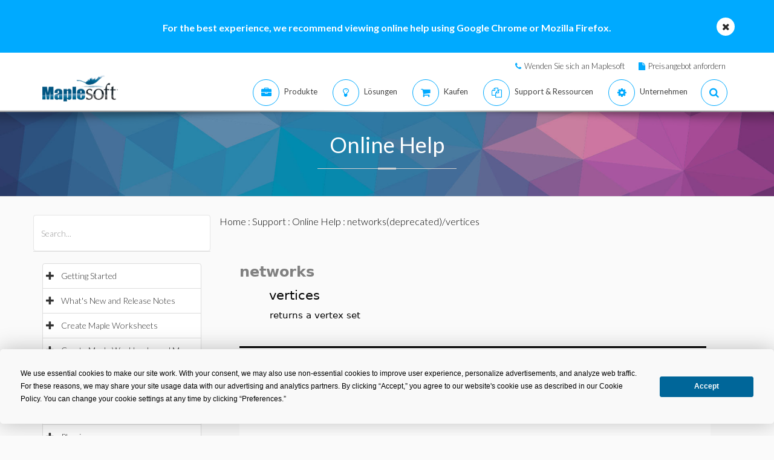

--- FILE ---
content_type: text/plain
request_url: https://c.6sc.co/?m=1
body_size: 1
content:
6suuid=062b3417e5a02f009e3b6f6953000000d7df0300

--- FILE ---
content_type: text/plain
request_url: https://c.6sc.co/?m=1
body_size: 1
content:
6suuid=062b3417e5a02f009e3b6f6953000000d7df0300